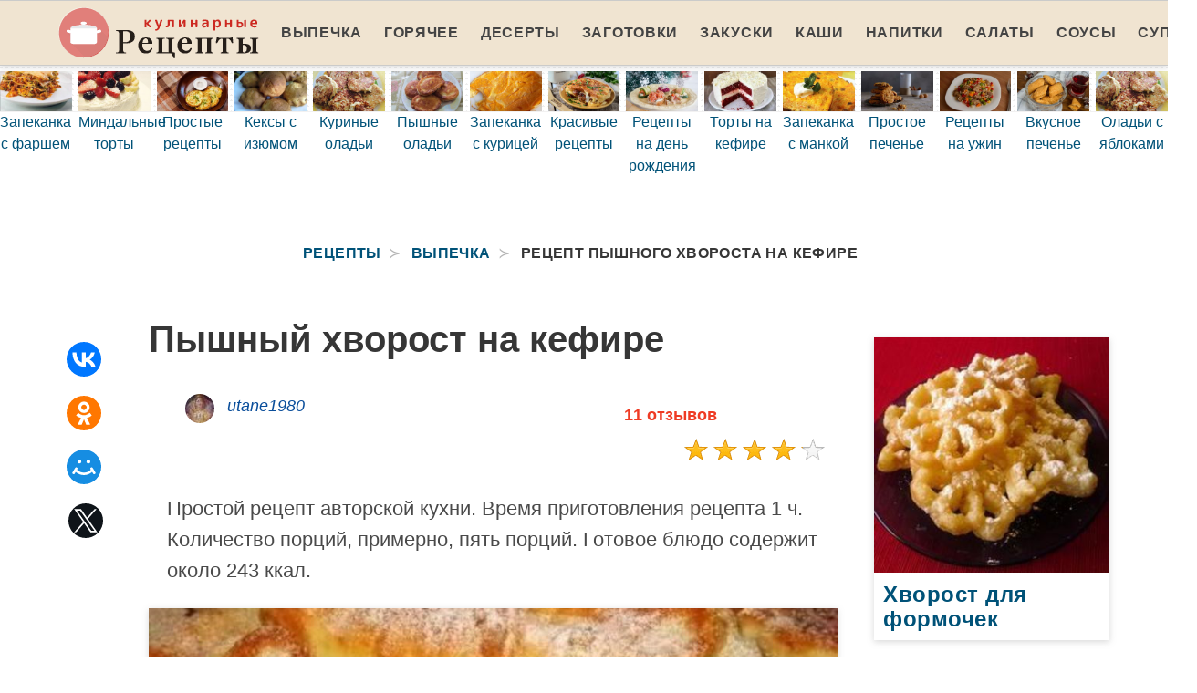

--- FILE ---
content_type: text/html; charset=UTF-8
request_url: https://retseptplus.ru/vypechka/pyshny-khvorost-na-kefire
body_size: 11400
content:
<!DOCTYPE html><html lang="ru"><head> <meta charset="UTF-8"> <title>Пышный хворост на кефире простой домашний рецепт пошагово с фото</title> <meta name="description" content="Простой рецепт авторской кухни. Время приготовления рецепта 1 ч. Количество порций, примерно, пять порций. Готовое блюдо содержит около 243 кКалл. "> <meta http-equiv="X-UA-Compatible" content="IE=edge"> <meta name="viewport" content="width=device-width, initial-scale=1"> <link rel="icon" type="image/png" sizes="96x96" href="/favicon-96x96.png"> <link rel="apple-touch-icon" sizes="180x180" href="/apple-icon-180x180.png"> <link rel="icon" type="image/png" sizes="192x192" href="/android-icon-192x192.png"> <link rel="manifest" href="/manifest.json"> <meta name="msapplication-TileColor" content="#ffffff"> <meta name="msapplication-TileImage" content="/ms-icon-144x144.png"> <meta name="theme-color" content="#ffffff"> <meta property="og:title" content="Пышный хворост на кефире простой домашний рецепт пошагово с фото"> <meta property="og:type" content="website"> <meta property="og:site_name" content="retseptplus.ru"> <meta property="og:url" content="https://retseptplus.ru/vypechka/pyshny-khvorost-na-kefire"> <meta property="og:description" content="Простой рецепт авторской кухни. Время приготовления рецепта 1 ч. Количество порций, примерно, пять порций. Готовое блюдо содержит около 243 кКалл. "> <meta property="og:image" content="https://retseptplus.ru/vypechka/pyshny-khvorost-na-kefire/pyshny-khvorost-na-kefire-ready0-w1200h630.jpg"> <meta name="twitter:card" content="summary_large_image"> <meta name="twitter:url" content="https://retseptplus.ru/vypechka/pyshny-khvorost-na-kefire"> <meta name="twitter:title" content="Пышный хворост на кефире простой домашний рецепт пошагово с фото"> <meta name="twitter:description" content="Простой рецепт авторской кухни. Время приготовления рецепта 1 ч. Количество порций, примерно, пять порций. Готовое блюдо содержит около 243 кКалл."> <meta name="twitter:image" content="https://retseptplus.ru/vypechka/pyshny-khvorost-na-kefire/pyshny-khvorost-na-kefire-ready0-w1200h630.jpg"> <link rel="dns-prefetch" href="//fonts.googleapis.com"> <link rel="dns-prefetch" href="//counter.yadro.ru"> <link rel="dns-prefetch" href="//yastatic.net"> <link rel="dns-prefetch" href="https://cdn.kulnr.ru"> <link rel="preconnect" href="https://cdn.kulnr.ru"> <link rel="stylesheet" type="text/css" href="/styles.css"> <link rel="canonical" href="https://retseptplus.ru/vypechka/pyshny-khvorost-na-kefire"></head><body><nav class="navbar is-fixed-top-touch" role="navigation" aria-label="main navigation"> <div class="container"> <div class="navbar-brand"> <a class="navbar-item a-logo" href="/" title="На Главную"> <img class="logo" src="/logo.png" width="220" height="56" alt="retseptplus.ru"> <div></div> </a> <a role="button" class="navbar-burger burger" aria-label="menu" aria-expanded="false" data-target="navbarBasicExample"> <span aria-hidden="true"></span> <span aria-hidden="true"></span> <span aria-hidden="true"></span> </a> </div> <div id="navbarBasicExample" class="navbar-menu"> <div class="navbar-end"> <a class="navbar-item" href="/vypechka" title="Перейти в Раздел «Выпечка»">Выпечка</a> <a class="navbar-item" href="/goryachee" title="Перейти в Раздел «Горячее»">Горячее</a> <a class="navbar-item" href="/deserty" title="Перейти в Раздел «Десерты»">Десерты</a> <a class="navbar-item" href="/zagotovki" title="Перейти в Раздел «Заготовки»">Заготовки</a> <a class="navbar-item" href="/zakuski" title="Перейти в Раздел «Закуски»">Закуски</a> <a class="navbar-item" href="/kashi" title="Перейти в Раздел «Каши»">Каши</a> <a class="navbar-item" href="/napitki" title="Перейти в Раздел «Напитки»">Напитки</a> <a class="navbar-item" href="/salaty" title="Перейти в Раздел «Салаты»">Салаты</a> <a class="navbar-item" href="/sousy" title="Перейти в Раздел «Соусы»">Соусы</a> <a class="navbar-item" href="/supy" title="Перейти в Раздел «Супы»">Супы</a> </div> </div> </div></nav><div class="header"></div> <div class="swiper mySwiper"> <div class="swiper-wrapper columns"> <div class="swiper-slide"> <div class="relative rltv"> <div class="image is-16by9"> <img class="lozad" src="/zero.png" data-src="/vypechka/zapekanki/zapekanka-s-farshem/zapekanka-s-farshem-ready0-w414h233.jpg" alt="Рецепт запеканки с фаршем"> </div> <a class="article_link" href="/vypechka/zapekanki/zapekanka-s-farshem"><span class="">Запеканка с фаршем</span></a> </div> </div> <div class="swiper-slide"> <div class="relative rltv"> <div class="image is-16by9"> <img class="lozad" src="/zero.png" data-src="/vypechka/torty/mindalnye-torty/mindalnye-torty-ready0-w414h233.jpg" alt="Рецепт миндальных тортов"> </div> <a class="article_link" href="/vypechka/torty/mindalnye-torty"><span class="">Миндальные торты</span></a> </div> </div> <div class="swiper-slide"> <div class="relative rltv"> <div class="image is-16by9"> <img class="lozad" src="/zero.png" data-src="/prostye-retsepty/prostye-retsepty-ready0-w414h233.jpg" alt="Рецепт простых рецептов"> </div> <a class="article_link" href="/prostye-retsepty"><span class="">Простые рецепты</span></a> </div> </div> <div class="swiper-slide"> <div class="relative rltv"> <div class="image is-16by9"> <img class="lozad" src="/zero.png" data-src="/vypechka/keksy/keksy-s-izyumom/keksy-s-izyumom-ready0-w414h233.jpg" alt="Рецепт кексов с изюмом"> </div> <a class="article_link" href="/vypechka/keksy/keksy-s-izyumom"><span class="">Кексы с изюмом</span></a> </div> </div> <div class="swiper-slide"> <div class="relative rltv"> <div class="image is-16by9"> <img class="lozad" src="/zero.png" data-src="/vypechka/oladyi/kurinye-oladyi/kurinye-oladyi-ready0-w414h233.jpg" alt="Рецепт куриных оладий"> </div> <a class="article_link" href="/vypechka/oladyi/kurinye-oladyi"><span class="">Куриные оладьи</span></a> </div> </div> <div class="swiper-slide"> <div class="relative rltv"> <div class="image is-16by9"> <img class="lozad" src="/zero.png" data-src="/vypechka/oladyi/pyshnye-oladyi/pyshnye-oladyi-ready0-w414h233.jpg" alt="Рецепт пышных оладий"> </div> <a class="article_link" href="/vypechka/oladyi/pyshnye-oladyi"><span class="">Пышные оладьи</span></a> </div> </div> <div class="swiper-slide"> <div class="relative rltv"> <div class="image is-16by9"> <img class="lozad" src="/zero.png" data-src="/vypechka/zapekanki/zapekanka-s-kuritsei/zapekanka-s-kuritsei-ready0-w414h233.jpg" alt="Рецепт запеканки с курицей"> </div> <a class="article_link" href="/vypechka/zapekanki/zapekanka-s-kuritsei"><span class="">Запеканка с курицей</span></a> </div> </div> <div class="swiper-slide"> <div class="relative rltv"> <div class="image is-16by9"> <img class="lozad" src="/zero.png" data-src="/krasivye-retsepty/krasivye-retsepty-ready0-w414h233.jpg" alt="Рецепт красивых рецептов"> </div> <a class="article_link" href="/krasivye-retsepty"><span class="">Красивые рецепты</span></a> </div> </div> <div class="swiper-slide"> <div class="relative rltv"> <div class="image is-16by9"> <img class="lozad" src="/zero.png" data-src="/retsepty-na-den-rozhdeniya/retsepty-na-den-rozhdeniya-ready0-w414h233.jpg" alt="Рецепт рецептов на день рождения"> </div> <a class="article_link" href="/retsepty-na-den-rozhdeniya"><span class="">Рецепты на день рождения</span></a> </div> </div> <div class="swiper-slide"> <div class="relative rltv"> <div class="image is-16by9"> <img class="lozad" src="/zero.png" data-src="/vypechka/torty/torty-na-kefire/torty-na-kefire-ready0-w414h233.jpg" alt="Рецепт тортов на кефире"> </div> <a class="article_link" href="/vypechka/torty/torty-na-kefire"><span class="">Торты на кефире</span></a> </div> </div> <div class="swiper-slide"> <div class="relative rltv"> <div class="image is-16by9"> <img class="lozad" src="/zero.png" data-src="/vypechka/zapekanki/zapekanka-s-mankoi/zapekanka-s-mankoi-ready0-w414h233.jpg" alt="Рецепт запеканки с манкой"> </div> <a class="article_link" href="/vypechka/zapekanki/zapekanka-s-mankoi"><span class="">Запеканка с манкой</span></a> </div> </div> <div class="swiper-slide"> <div class="relative rltv"> <div class="image is-16by9"> <img class="lozad" src="/zero.png" data-src="/vypechka/pechenye/prostoe-pechenye/prostoe-pechenye-ready0-w414h233.jpg" alt="Рецепт простого печенья"> </div> <a class="article_link" href="/vypechka/pechenye/prostoe-pechenye"><span class="">Простое печенье</span></a> </div> </div> <div class="swiper-slide"> <div class="relative rltv"> <div class="image is-16by9"> <img class="lozad" src="/zero.png" data-src="/retsepty-na-uzhin/retsepty-na-uzhin-ready0-w414h233.jpg" alt="Рецепт рецептов на ужин"> </div> <a class="article_link" href="/retsepty-na-uzhin"><span class="">Рецепты на ужин</span></a> </div> </div> <div class="swiper-slide"> <div class="relative rltv"> <div class="image is-16by9"> <img class="lozad" src="/zero.png" data-src="/vypechka/pechenye/vkusnoe-pechenye/vkusnoe-pechenye-ready0-w414h233.jpg" alt="Рецепт вкусного печенья"> </div> <a class="article_link" href="/vypechka/pechenye/vkusnoe-pechenye"><span class="">Вкусное печенье</span></a> </div> </div> <div class="swiper-slide"> <div class="relative rltv"> <div class="image is-16by9"> <img class="lozad" src="/zero.png" data-src="/vypechka/oladyi/oladyi-s-yablokami/oladyi-s-yablokami-ready0-w414h233.jpg" alt="Рецепт оладий с яблоками"> </div> <a class="article_link" href="/vypechka/oladyi/oladyi-s-yablokami"><span class="">Оладьи с яблоками</span></a> </div> </div> <div class="swiper-slide"> <div class="relative rltv"> <div class="image is-16by9"> <img class="lozad" src="/zero.png" data-src="/retsepty-na-skoruyu-ruku/retsepty-na-skoruyu-ruku-ready0-w414h233.jpg" alt="Рецепт рецептов на скорую руку"> </div> <a class="article_link" href="/retsepty-na-skoruyu-ruku"><span class="">Рецепты на скорую руку</span></a> </div> </div> <div class="swiper-slide"> <div class="relative rltv"> <div class="image is-16by9"> <img class="lozad" src="/zero.png" data-src="/retsepty-dlya-khlebopechki/retsepty-dlya-khlebopechki-ready0-w414h233.jpg" alt="Рецепт рецептов для хлебопечки"> </div> <a class="article_link" href="/retsepty-dlya-khlebopechki"><span class="">Рецепты для хлебопечки</span></a> </div> </div> <div class="swiper-slide"> <div class="relative rltv"> <div class="image is-16by9"> <img class="lozad" src="/zero.png" data-src="/vypechka/pitstsa/drozhzhevaya-pitstsa/drozhzhevaya-pitstsa-ready0-w414h233.jpg" alt="Рецепт дрожжевой пиццы"> </div> <a class="article_link" href="/vypechka/pitstsa/drozhzhevaya-pitstsa"><span class="">Дрожжевая пицца</span></a> </div> </div> <div class="swiper-slide"> <div class="relative rltv"> <div class="image is-16by9"> <img class="lozad" src="/zero.png" data-src="/vypechka/pirogi/yablochnye-pirogi/yablochnye-pirogi-ready0-w414h233.jpg" alt="Рецепт яблочных пирогов"> </div> <a class="article_link" href="/vypechka/pirogi/yablochnye-pirogi"><span class="">Яблочные пироги</span></a> </div> </div> <div class="swiper-slide"> <div class="relative rltv"> <div class="image is-16by9"> <img class="lozad" src="/zero.png" data-src="/vypechka/pirogi/tvorozhnye-pirogi/tvorozhnye-pirogi-ready0-w414h233.jpg" alt="Рецепт творожных пирогов"> </div> <a class="article_link" href="/vypechka/pirogi/tvorozhnye-pirogi"><span class="">Творожные пироги</span></a> </div> </div> <div class="swiper-slide"> <div class="relative rltv"> <div class="image is-16by9"> <img class="lozad" src="/zero.png" data-src="/prazdnichnye-retsepty/prazdnichnye-retsepty-ready0-w414h233.jpg" alt="Рецепт праздничных рецептов"> </div> <a class="article_link" href="/prazdnichnye-retsepty"><span class="">Праздничные рецепты</span></a> </div> </div> <div class="swiper-slide"> <div class="relative rltv"> <div class="image is-16by9"> <img class="lozad" src="/zero.png" data-src="/vypechka/zapekanki/zapekanka-s-yablokami/zapekanka-s-yablokami-ready0-w414h233.jpg" alt="Рецепт запеканки с яблоками"> </div> <a class="article_link" href="/vypechka/zapekanki/zapekanka-s-yablokami"><span class="">Запеканка с яблоками</span></a> </div> </div> <div class="swiper-slide"> <div class="relative rltv"> <div class="image is-16by9"> <img class="lozad" src="/zero.png" data-src="/vypechka/pechenye/domashnee-pechenye/domashnee-pechenye-ready0-w414h233.jpg" alt="Рецепт домашнего печенья"> </div> <a class="article_link" href="/vypechka/pechenye/domashnee-pechenye"><span class="">Домашнее печенье</span></a> </div> </div> <div class="swiper-slide"> <div class="relative rltv"> <div class="image is-16by9"> <img class="lozad" src="/zero.png" data-src="/vypechka/zapekanki/zapekanka-iz-tvoroga/zapekanka-iz-tvoroga-ready0-w414h233.jpg" alt="Рецепт запеканки из творога"> </div> <a class="article_link" href="/vypechka/zapekanki/zapekanka-iz-tvoroga"><span class="">Запеканка из творога</span></a> </div> </div> <div class="swiper-slide"> <div class="relative rltv"> <div class="image is-16by9"> <img class="lozad" src="/zero.png" data-src="/vypechka/bliny/bliny-na-moloke/bliny-na-moloke-ready0-w414h233.jpg" alt="Рецепт блинов на молоке"> </div> <a class="article_link" href="/vypechka/bliny/bliny-na-moloke"><span class="">Блины на молоке</span></a> </div> </div> <div class="swiper-slide"> <div class="relative rltv"> <div class="image is-16by9"> <img class="lozad" src="/zero.png" data-src="/vypechka/keksy/keksy-s-orekhami/keksy-s-orekhami-ready0-w414h233.jpg" alt="Рецепт кексов с орехами"> </div> <a class="article_link" href="/vypechka/keksy/keksy-s-orekhami"><span class="">Кексы с орехами</span></a> </div> </div> <div class="swiper-slide"> <div class="relative rltv"> <div class="image is-16by9"> <img class="lozad" src="/zero.png" data-src="/retsepty-na-novy-god/retsepty-na-novy-god-ready0-w414h233.jpg" alt="Рецепт рецептов на новый год"> </div> <a class="article_link" href="/retsepty-na-novy-god"><span class="">Рецепты на новый год</span></a> </div> </div> <div class="swiper-slide"> <div class="relative rltv"> <div class="image is-16by9"> <img class="lozad" src="/zero.png" data-src="/vypechka/pitstsa/pitstsa-s-kuritsei/pitstsa-s-kuritsei-ready0-w414h233.jpg" alt="Рецепт пиццы с курицей"> </div> <a class="article_link" href="/vypechka/pitstsa/pitstsa-s-kuritsei"><span class="">Пицца с курицей</span></a> </div> </div> <div class="swiper-slide"> <div class="relative rltv"> <div class="image is-16by9"> <img class="lozad" src="/zero.png" data-src="/vypechka/zapekanki/myasnaya-zapekanka/myasnaya-zapekanka-ready0-w414h233.jpg" alt="Рецепт мясной запеканки"> </div> <a class="article_link" href="/vypechka/zapekanki/myasnaya-zapekanka"><span class="">Мясная запеканка</span></a> </div> </div> <div class="swiper-slide"> <div class="relative rltv"> <div class="image is-16by9"> <img class="lozad" src="/zero.png" data-src="/domashnie-retsepty/domashnie-retsepty-ready0-w414h233.jpg" alt="Рецепт домашних рецептов"> </div> <a class="article_link" href="/domashnie-retsepty"><span class="">Домашние рецепты</span></a> </div> </div> <div class="swiper-slide"> <div class="relative rltv"> <div class="image is-16by9"> <img class="lozad" src="/zero.png" data-src="/vypechka/keksy/limonnye-keksy/limonnye-keksy-ready0-w414h233.jpg" alt="Рецепт лимонных кексов"> </div> <a class="article_link" href="/vypechka/keksy/limonnye-keksy"><span class="">Лимонные кексы</span></a> </div> </div> <div class="swiper-slide"> <div class="relative rltv"> <div class="image is-16by9"> <img class="lozad" src="/zero.png" data-src="/vypechka/torty/torty-dlya-detei/torty-dlya-detei-ready0-w414h233.jpg" alt="Рецепт тортов для детей"> </div> <a class="article_link" href="/vypechka/torty/torty-dlya-detei"><span class="">Торты для детей</span></a> </div> </div> <div class="swiper-slide"> <div class="relative rltv"> <div class="image is-16by9"> <img class="lozad" src="/zero.png" data-src="/vypechka/bliny/bliny-s-tvorogom/bliny-s-tvorogom-ready0-w414h233.jpg" alt="Рецепт блинов с творогом"> </div> <a class="article_link" href="/vypechka/bliny/bliny-s-tvorogom"><span class="">Блины с творогом</span></a> </div> </div> <div class="swiper-slide"> <div class="relative rltv"> <div class="image is-16by9"> <img class="lozad" src="/zero.png" data-src="/vypechka/zapekanki/zapekanka-s-syrom/zapekanka-s-syrom-ready0-w414h233.jpg" alt="Рецепт запеканки с сыром"> </div> <a class="article_link" href="/vypechka/zapekanki/zapekanka-s-syrom"><span class="">Запеканка с сыром</span></a> </div> </div> <div class="swiper-slide"> <div class="relative rltv"> <div class="image is-16by9"> <img class="lozad" src="/zero.png" data-src="/vypechka/oladyi/oladyi-na-moloke/oladyi-na-moloke-ready0-w414h233.jpg" alt="Рецепт оладий на молоке"> </div> <a class="article_link" href="/vypechka/oladyi/oladyi-na-moloke"><span class="">Оладьи на молоке</span></a> </div> </div> <div class="swiper-slide"> <div class="relative rltv"> <div class="image is-16by9"> <img class="lozad" src="/zero.png" data-src="/vypechka/torty/shokoladnye-torty/shokoladnye-torty-ready0-w414h233.jpg" alt="Рецепт шоколадных тортов"> </div> <a class="article_link" href="/vypechka/torty/shokoladnye-torty"><span class="">Шоколадные торты</span></a> </div> </div> <div class="swiper-slide"> <div class="relative rltv"> <div class="image is-16by9"> <img class="lozad" src="/zero.png" data-src="/vypechka/pitstsa/pitstsa-s-gribami/pitstsa-s-gribami-ready0-w414h233.jpg" alt="Рецепт пиццы с грибами"> </div> <a class="article_link" href="/vypechka/pitstsa/pitstsa-s-gribami"><span class="">Пицца с грибами</span></a> </div> </div> <div class="swiper-slide"> <div class="relative rltv"> <div class="image is-16by9"> <img class="lozad" src="/zero.png" data-src="/vypechka/torty/torty-so-smetanoi/torty-so-smetanoi-ready0-w414h233.jpg" alt="Рецепт тортов со сметаной"> </div> <a class="article_link" href="/vypechka/torty/torty-so-smetanoi"><span class="">Торты со сметаной</span></a> </div> </div> <div class="swiper-slide"> <div class="relative rltv"> <div class="image is-16by9"> <img class="lozad" src="/zero.png" data-src="/vypechka/torty/detskie-zapekanki/detskie-zapekanki-ready0-w414h233.jpg" alt="Рецепт детских запеканок"> </div> <a class="article_link" href="/vypechka/torty/detskie-zapekanki"><span class="">Детские запеканки</span></a> </div> </div> <div class="swiper-slide"> <div class="relative rltv"> <div class="image is-16by9"> <img class="lozad" src="/zero.png" data-src="/vypechka/bulochki/bulochki-s-koritsei/bulochki-s-koritsei-ready0-w414h233.jpg" alt="Рецепт булочек с корицей"> </div> <a class="article_link" href="/vypechka/bulochki/bulochki-s-koritsei"><span class="">Булочки с корицей</span></a> </div> </div> <div class="swiper-slide"> <div class="relative rltv"> <div class="image is-16by9"> <img class="lozad" src="/zero.png" data-src="/retsepty-v-mikrovolnovke/retsepty-v-mikrovolnovke-ready0-w414h233.jpg" alt="Рецепт рецептов в микроволновке"> </div> <a class="article_link" href="/retsepty-v-mikrovolnovke"><span class="">Рецепты в микроволновке</span></a> </div> </div> <div class="swiper-slide"> <div class="relative rltv"> <div class="image is-16by9"> <img class="lozad" src="/zero.png" data-src="/vypechka/bulochki/bulochki-s-tvorogom/bulochki-s-tvorogom-ready0-w414h233.jpg" alt="Рецепт булочек с творогом"> </div> <a class="article_link" href="/vypechka/bulochki/bulochki-s-tvorogom"><span class="">Булочки с творогом</span></a> </div> </div> <div class="swiper-slide"> <div class="relative rltv"> <div class="image is-16by9"> <img class="lozad" src="/zero.png" data-src="/vypechka/pirogi/pirogi-na-kefire/pirogi-na-kefire-ready0-w414h233.jpg" alt="Рецепт пирогов на кефире"> </div> <a class="article_link" href="/vypechka/pirogi/pirogi-na-kefire"><span class="">Пироги на кефире</span></a> </div> </div> <div class="swiper-slide"> <div class="relative rltv"> <div class="image is-16by9"> <img class="lozad" src="/zero.png" data-src="/dieticheskie-retsepty/dieticheskie-retsepty-ready0-w414h233.jpg" alt="Рецепт диетических рецептов"> </div> <a class="article_link" href="/dieticheskie-retsepty"><span class="">Диетические рецепты</span></a> </div> </div> <div class="swiper-slide"> <div class="relative rltv"> <div class="image is-16by9"> <img class="lozad" src="/zero.png" data-src="/vypechka/pirogi/pirogi-s-kartoshkoi/pirogi-s-kartoshkoi-ready0-w414h233.jpg" alt="Рецепт пирогов с картошкой"> </div> <a class="article_link" href="/vypechka/pirogi/pirogi-s-kartoshkoi"><span class="">Пироги с картошкой</span></a> </div> </div> <div class="swiper-slide"> <div class="relative rltv"> <div class="image is-16by9"> <img class="lozad" src="/zero.png" data-src="/vypechka/pirogi/pirogi-s-kuritsei/pirogi-s-kuritsei-ready0-w414h233.jpg" alt="Рецепт пирогов с курицей"> </div> <a class="article_link" href="/vypechka/pirogi/pirogi-s-kuritsei"><span class="">Пироги с курицей</span></a> </div> </div> <div class="swiper-slide"> <div class="relative rltv"> <div class="image is-16by9"> <img class="lozad" src="/zero.png" data-src="/vypechka/pitstsa/pitstsa-s-syrom/pitstsa-s-syrom-ready0-w414h233.jpg" alt="Рецепт пиццы с сыром"> </div> <a class="article_link" href="/vypechka/pitstsa/pitstsa-s-syrom"><span class="">Пицца с сыром</span></a> </div> </div> <div class="swiper-slide"> <div class="relative rltv"> <div class="image is-16by9"> <img class="lozad" src="/zero.png" data-src="/vypechka/zapekanki/zapekanka-iz-makaron/zapekanka-iz-makaron-ready0-w414h233.jpg" alt="Рецепт запеканки из макарон"> </div> <a class="article_link" href="/vypechka/zapekanki/zapekanka-iz-makaron"><span class="">Запеканка из макарон</span></a> </div> </div> <div class="swiper-slide"> <div class="relative rltv"> <div class="image is-16by9"> <img class="lozad" src="/zero.png" data-src="/vypechka/zapekanki/zapekanka-iz-kartofelya/zapekanka-iz-kartofelya-ready0-w414h233.jpg" alt="Рецепт запеканки из картофеля"> </div> <a class="article_link" href="/vypechka/zapekanki/zapekanka-iz-kartofelya"><span class="">Запеканка из картофеля</span></a> </div> </div> <div class="swiper-slide"> <div class="relative rltv"> <div class="image is-16by9"> <img class="lozad" src="/zero.png" data-src="/vypechka/pirogi/pirogi-s-vishnei/pirogi-s-vishnei-ready0-w414h233.jpg" alt="Рецепт пирогов с вишней"> </div> <a class="article_link" href="/vypechka/pirogi/pirogi-s-vishnei"><span class="">Пироги с вишней</span></a> </div> </div> <div class="swiper-slide"> <div class="relative rltv"> <div class="image is-16by9"> <img class="lozad" src="/zero.png" data-src="/vypechka/maffiny/shokoladnye-maffiny/shokoladnye-maffiny-ready0-w414h233.jpg" alt="Рецепт шоколадных маффинов"> </div> <a class="article_link" href="/vypechka/maffiny/shokoladnye-maffiny"><span class="">Шоколадные маффины</span></a> </div> </div> <div class="swiper-slide"> <div class="relative rltv"> <div class="image is-16by9"> <img class="lozad" src="/zero.png" data-src="/vypechka/zapekanki/tvorozhnaya-zapekanka/tvorozhnaya-zapekanka-ready0-w414h233.jpg" alt="Рецепт творожной запеканки"> </div> <a class="article_link" href="/vypechka/zapekanki/tvorozhnaya-zapekanka"><span class="">Творожная запеканка</span></a> </div> </div> <div class="swiper-slide"> <div class="relative rltv"> <div class="image is-16by9"> <img class="lozad" src="/zero.png" data-src="/vypechka/pirogi/klassicheskie-pirogi/klassicheskie-pirogi-ready0-w414h233.jpg" alt="Рецепт классических пирогов"> </div> <a class="article_link" href="/vypechka/pirogi/klassicheskie-pirogi"><span class="">Классические пироги</span></a> </div> </div> <div class="swiper-slide"> <div class="relative rltv"> <div class="image is-16by9"> <img class="lozad" src="/zero.png" data-src="/vypechka/oladyi/oladyi-iz-kabachkov/oladyi-iz-kabachkov-ready0-w414h233.jpg" alt="Рецепт оладий из кабачков"> </div> <a class="article_link" href="/vypechka/oladyi/oladyi-iz-kabachkov"><span class="">Оладьи из кабачков</span></a> </div> </div> <div class="swiper-slide"> <div class="relative rltv"> <div class="image is-16by9"> <img class="lozad" src="/zero.png" data-src="/vypechka/zapekanki/kartofelnaya-zapekanka/kartofelnaya-zapekanka-ready0-w414h233.jpg" alt="Рецепт картофельной запеканки"> </div> <a class="article_link" href="/vypechka/zapekanki/kartofelnaya-zapekanka"><span class="">Картофельная запеканка</span></a> </div> </div> <div class="swiper-slide"> <div class="relative rltv"> <div class="image is-16by9"> <img class="lozad" src="/zero.png" data-src="/vypechka/bliny/vkusnye-bliny/vkusnye-bliny-ready0-w414h233.jpg" alt="Рецепт вкусных блинов"> </div> <a class="article_link" href="/vypechka/bliny/vkusnye-bliny"><span class="">Вкусные блины</span></a> </div> </div> <div class="swiper-slide"> <div class="relative rltv"> <div class="image is-16by9"> <img class="lozad" src="/zero.png" data-src="/vypechka/torty/torty-iz-tvoroga/torty-iz-tvoroga-ready0-w414h233.jpg" alt="Рецепт тортов из творога"> </div> <a class="article_link" href="/vypechka/torty/torty-iz-tvoroga"><span class="">Торты из творога</span></a> </div> </div> <div class="swiper-slide"> <div class="relative rltv"> <div class="image is-16by9"> <img class="lozad" src="/zero.png" data-src="/vypechka/pitstsa/pitstsa-s-vetchinoi/pitstsa-s-vetchinoi-ready0-w414h233.jpg" alt="Рецепт пиццы с ветчиной"> </div> <a class="article_link" href="/vypechka/pitstsa/pitstsa-s-vetchinoi"><span class="">Пицца с ветчиной</span></a> </div> </div> <div class="swiper-slide"> <div class="relative rltv"> <div class="image is-16by9"> <img class="lozad" src="/zero.png" data-src="/vypechka/pechenye/shokoladnoe-pechenye/shokoladnoe-pechenye-ready0-w414h233.jpg" alt="Рецепт шоколадного печенья"> </div> <a class="article_link" href="/vypechka/pechenye/shokoladnoe-pechenye"><span class="">Шоколадное печенье</span></a> </div> </div> <div class="swiper-slide"> <div class="relative rltv"> <div class="image is-16by9"> <img class="lozad" src="/zero.png" data-src="/vypechka/oladyi/oladyi-na-drozhzhakh/oladyi-na-drozhzhakh-ready0-w414h233.jpg" alt="Рецепт оладий на дрожжах"> </div> <a class="article_link" href="/vypechka/oladyi/oladyi-na-drozhzhakh"><span class="">Оладьи на дрожжах</span></a> </div> </div> <div class="swiper-slide"> <div class="relative rltv"> <div class="image is-16by9"> <img class="lozad" src="/zero.png" data-src="/vypechka/maffiny/maffiny-s-tvorogom/maffiny-s-tvorogom-ready0-w414h233.jpg" alt="Рецепт маффинов с творогом"> </div> <a class="article_link" href="/vypechka/maffiny/maffiny-s-tvorogom"><span class="">Маффины с творогом</span></a> </div> </div> <div class="swiper-slide"> <div class="relative rltv"> <div class="image is-16by9"> <img class="lozad" src="/zero.png" data-src="/vypechka/pirogi/zalivnye-pirogi/zalivnye-pirogi-ready0-w414h233.jpg" alt="Рецепт заливных пирогов"> </div> <a class="article_link" href="/vypechka/pirogi/zalivnye-pirogi"><span class="">Заливные пироги</span></a> </div> </div> <div class="swiper-slide"> <div class="relative rltv"> <div class="image is-16by9"> <img class="lozad" src="/zero.png" data-src="/vypechka/torty/domashnie-torty/domashnie-torty-ready0-w414h233.jpg" alt="Рецепт домашних тортов"> </div> <a class="article_link" href="/vypechka/torty/domashnie-torty"><span class="">Домашние торты</span></a> </div> </div> <div class="swiper-slide"> <div class="relative rltv"> <div class="image is-16by9"> <img class="lozad" src="/zero.png" data-src="/vypechka/pirogi/kukuruznye-pirogi/kukuruznye-pirogi-ready0-w414h233.jpg" alt="Рецепт кукурузных пирогов"> </div> <a class="article_link" href="/vypechka/pirogi/kukuruznye-pirogi"><span class="">Кукурузные пироги</span></a> </div> </div> <div class="swiper-slide"> <div class="relative rltv"> <div class="image is-16by9"> <img class="lozad" src="/zero.png" data-src="/vypechka/keksy/vkusnye-keksy/vkusnye-keksy-ready0-w414h233.jpg" alt="Рецепт вкусных кексов"> </div> <a class="article_link" href="/vypechka/keksy/vkusnye-keksy"><span class="">Вкусные кексы</span></a> </div> </div> <div class="swiper-slide"> <div class="relative rltv"> <div class="image is-16by9"> <img class="lozad" src="/zero.png" data-src="/vypechka/pirogi/pirogi-iz-sloenogo-testa/pirogi-iz-sloenogo-testa-ready0-w414h233.jpg" alt="Рецепт пирогов из слоеного теста"> </div> <a class="article_link" href="/vypechka/pirogi/pirogi-iz-sloenogo-testa"><span class="">Пироги из слоеного теста</span></a> </div> </div> <div class="swiper-slide"> <div class="relative rltv"> <div class="image is-16by9"> <img class="lozad" src="/zero.png" data-src="/vypechka/sharlotka/sharlotka-v-multivarke/sharlotka-v-multivarke-ready0-w414h233.jpg" alt="Рецепт шарлотки в мультиварке"> </div> <a class="article_link" href="/vypechka/sharlotka/sharlotka-v-multivarke"><span class="">Шарлотка в мультиварке</span></a> </div> </div> <div class="swiper-slide"> <div class="relative rltv"> <div class="image is-16by9"> <img class="lozad" src="/zero.png" data-src="/klassicheskie-retsepty/klassicheskie-retsepty-ready0-w414h233.jpg" alt="Рецепт классических рецептов"> </div> <a class="article_link" href="/klassicheskie-retsepty"><span class="">Классические рецепты</span></a> </div> </div> <div class="swiper-slide"> <div class="relative rltv"> <div class="image is-16by9"> <img class="lozad" src="/zero.png" data-src="/vypechka/pirogi/shokoladnye-pirogi/shokoladnye-pirogi-ready0-w414h233.jpg" alt="Рецепт шоколадных пирогов"> </div> <a class="article_link" href="/vypechka/pirogi/shokoladnye-pirogi"><span class="">Шоколадные пироги</span></a> </div> </div> <div class="swiper-slide"> <div class="relative rltv"> <div class="image is-16by9"> <img class="lozad" src="/zero.png" data-src="/vypechka/zapekanki/tykvennaya-zapekanka/tykvennaya-zapekanka-ready0-w414h233.jpg" alt="Рецепт тыквенной запеканки"> </div> <a class="article_link" href="/vypechka/zapekanki/tykvennaya-zapekanka"><span class="">Тыквенная запеканка</span></a> </div> </div> <div class="swiper-slide"> <div class="relative rltv"> <div class="image is-16by9"> <img class="lozad" src="/zero.png" data-src="/vypechka/bulochki/bulochki-s-nachinkoi/bulochki-s-nachinkoi-ready0-w414h233.jpg" alt="Рецепт булочек с начинкой"> </div> <a class="article_link" href="/vypechka/bulochki/bulochki-s-nachinkoi"><span class="">Булочки с начинкой</span></a> </div> </div> <div class="swiper-slide"> <div class="relative rltv"> <div class="image is-16by9"> <img class="lozad" src="/zero.png" data-src="/vypechka/pitstsa/vkusnaya-pitstsa/vkusnaya-pitstsa-ready0-w414h233.jpg" alt="Рецепт вкусной пиццы"> </div> <a class="article_link" href="/vypechka/pitstsa/vkusnaya-pitstsa"><span class="">Вкусная пицца</span></a> </div> </div> <div class="swiper-slide"> <div class="relative rltv"> <div class="image is-16by9"> <img class="lozad" src="/zero.png" data-src="/vypechka/bulochki/bulochki-v-dukhovke/bulochki-v-dukhovke-ready0-w414h233.jpg" alt="Рецепт булочек в духовке"> </div> <a class="article_link" href="/vypechka/bulochki/bulochki-v-dukhovke"><span class="">Булочки в духовке</span></a> </div> </div> <div class="swiper-slide"> <div class="relative rltv"> <div class="image is-16by9"> <img class="lozad" src="/zero.png" data-src="/vypechka/keksy/keksy-na-moloke/keksy-na-moloke-ready0-w414h233.jpg" alt="Рецепт кексов на молоке"> </div> <a class="article_link" href="/vypechka/keksy/keksy-na-moloke"><span class="">Кексы на молоке</span></a> </div> </div> <div class="swiper-slide"> <div class="relative rltv"> <div class="image is-16by9"> <img class="lozad" src="/zero.png" data-src="/vypechka/pirogi/pirogi-s-tvorogom/pirogi-s-tvorogom-ready0-w414h233.jpg" alt="Рецепт пирогов с творогом"> </div> <a class="article_link" href="/vypechka/pirogi/pirogi-s-tvorogom"><span class="">Пироги с творогом</span></a> </div> </div> <div class="swiper-slide"> <div class="relative rltv"> <div class="image is-16by9"> <img class="lozad" src="/zero.png" data-src="/vypechka/bliny/bliny-na-kefire/bliny-na-kefire-ready0-w414h233.jpg" alt="Рецепт блинов на кефире"> </div> <a class="article_link" href="/vypechka/bliny/bliny-na-kefire"><span class="">Блины на кефире</span></a> </div> </div> <div class="swiper-slide"> <div class="relative rltv"> <div class="image is-16by9"> <img class="lozad" src="/zero.png" data-src="/vkusnye-retsepty/vkusnye-retsepty-ready0-w414h233.jpg" alt="Рецепт вкусных рецептов"> </div> <a class="article_link" href="/vkusnye-retsepty"><span class="">Вкусные рецепты</span></a> </div> </div> <div class="swiper-slide"> <div class="relative rltv"> <div class="image is-16by9"> <img class="lozad" src="/zero.png" data-src="/vypechka/keksy/tvorozhnye-keksy/tvorozhnye-keksy-ready0-w414h233.jpg" alt="Рецепт творожных кексов"> </div> <a class="article_link" href="/vypechka/keksy/tvorozhnye-keksy"><span class="">Творожные кексы</span></a> </div> </div> <div class="swiper-slide"> <div class="relative rltv"> <div class="image is-16by9"> <img class="lozad" src="/zero.png" data-src="/vypechka/pirogi/pirogi-s-limonom/pirogi-s-limonom-ready0-w414h233.jpg" alt="Рецепт пирогов с лимоном"> </div> <a class="article_link" href="/vypechka/pirogi/pirogi-s-limonom"><span class="">Пироги с лимоном</span></a> </div> </div> <div class="swiper-slide"> <div class="relative rltv"> <div class="image is-16by9"> <img class="lozad" src="/zero.png" data-src="/vypechka/keksy/shokoladnye-keksy/shokoladnye-keksy-ready0-w414h233.jpg" alt="Рецепт шоколадных кексов"> </div> <a class="article_link" href="/vypechka/keksy/shokoladnye-keksy"><span class="">Шоколадные кексы</span></a> </div> </div> <div class="swiper-slide"> <div class="relative rltv"> <div class="image is-16by9"> <img class="lozad" src="/zero.png" data-src="/vypechka/testo/testo-dlya-pirogov/testo-dlya-pirogov-ready0-w414h233.jpg" alt="Рецепт теста для пирогов"> </div> <a class="article_link" href="/vypechka/testo/testo-dlya-pirogov"><span class="">Тесто для пирогов</span></a> </div> </div> <div class="swiper-slide"> <div class="relative rltv"> <div class="image is-16by9"> <img class="lozad" src="/zero.png" data-src="/vypechka/pitstsa/mini-pitstsa/mini-pitstsa-ready0-w414h233.jpg" alt="Рецепт мини пицца"> </div> <a class="article_link" href="/vypechka/pitstsa/mini-pitstsa"><span class="">Мини пицца</span></a> </div> </div> <div class="swiper-slide"> <div class="relative rltv"> <div class="image is-16by9"> <img class="lozad" src="/zero.png" data-src="/vypechka/torty/vkusnye-torty/vkusnye-torty-ready0-w414h233.jpg" alt="Рецепт вкусных тортов"> </div> <a class="article_link" href="/vypechka/torty/vkusnye-torty"><span class="">Вкусные торты</span></a> </div> </div> <div class="swiper-slide"> <div class="relative rltv"> <div class="image is-16by9"> <img class="lozad" src="/zero.png" data-src="/vypechka/maffiny/maffiny-na-kefire/maffiny-na-kefire-ready0-w414h233.jpg" alt="Рецепт маффинов на кефире"> </div> <a class="article_link" href="/vypechka/maffiny/maffiny-na-kefire"><span class="">Маффины на кефире</span></a> </div> </div> <div class="swiper-slide"> <div class="relative rltv"> <div class="image is-16by9"> <img class="lozad" src="/zero.png" data-src="/vypechka/pirogi/pirogi-s-lukom/pirogi-s-lukom-ready0-w414h233.jpg" alt="Рецепт пирогов с луком"> </div> <a class="article_link" href="/vypechka/pirogi/pirogi-s-lukom"><span class="">Пироги с луком</span></a> </div> </div> <div class="swiper-slide"> <div class="relative rltv"> <div class="image is-16by9"> <img class="lozad" src="/zero.png" data-src="/vypechka/maffiny/domashnie-maffiny/domashnie-maffiny-ready0-w414h233.jpg" alt="Рецепт домашних маффинов"> </div> <a class="article_link" href="/vypechka/maffiny/domashnie-maffiny"><span class="">Домашние маффины</span></a> </div> </div> <div class="swiper-slide"> <div class="relative rltv"> <div class="image is-16by9"> <img class="lozad" src="/zero.png" data-src="/vypechka/keksy/prostye-keksy/prostye-keksy-ready0-w414h233.jpg" alt="Рецепт простых кексов"> </div> <a class="article_link" href="/vypechka/keksy/prostye-keksy"><span class="">Простые кексы</span></a> </div> </div> <div class="swiper-slide"> <div class="relative rltv"> <div class="image is-16by9"> <img class="lozad" src="/zero.png" data-src="/vypechka/maffiny/klassicheskie-maffiny/klassicheskie-maffiny-ready0-w414h233.jpg" alt="Рецепт классических маффинов"> </div> <a class="article_link" href="/vypechka/maffiny/klassicheskie-maffiny"><span class="">Классические маффины</span></a> </div> </div> <div class="swiper-slide"> <div class="relative rltv"> <div class="image is-16by9"> <img class="lozad" src="/zero.png" data-src="/retsepty-v-multivarke/retsepty-v-multivarke-ready0-w414h233.jpg" alt="Рецепт рецептов в мультиварке"> </div> <a class="article_link" href="/retsepty-v-multivarke"><span class="">Рецепты в мультиварке</span></a> </div> </div> <div class="swiper-slide"> <div class="relative rltv"> <div class="image is-16by9"> <img class="lozad" src="/zero.png" data-src="/vypechka/pirogi/bystrye-pirogi/bystrye-pirogi-ready0-w414h233.jpg" alt="Рецепт быстрых пирогов"> </div> <a class="article_link" href="/vypechka/pirogi/bystrye-pirogi"><span class="">Быстрые пироги</span></a> </div> </div> <div class="swiper-slide"> <div class="relative rltv"> <div class="image is-16by9"> <img class="lozad" src="/zero.png" data-src="/vypechka/pitstsa/pitstsa-s-pomidorami/pitstsa-s-pomidorami-ready0-w414h233.jpg" alt="Рецепт пиццы с помидорами"> </div> <a class="article_link" href="/vypechka/pitstsa/pitstsa-s-pomidorami"><span class="">Пицца с помидорами</span></a> </div> </div> <div class="swiper-slide"> <div class="relative rltv"> <div class="image is-16by9"> <img class="lozad" src="/zero.png" data-src="/vypechka/keksy/morkovny-keks/morkovny-keks-ready0-w414h233.jpg" alt="Рецепт морковного кекса"> </div> <a class="article_link" href="/vypechka/keksy/morkovny-keks"><span class="">Морковный кекс</span></a> </div> </div> <div class="swiper-slide"> <div class="relative rltv"> <div class="image is-16by9"> <img class="lozad" src="/zero.png" data-src="/retsepty-na-zimu/retsepty-na-zimu-ready0-w414h233.jpg" alt="Рецепт рецептов на зиму"> </div> <a class="article_link" href="/retsepty-na-zimu"><span class="">Рецепты на зиму</span></a> </div> </div> <div class="swiper-slide"> <div class="relative rltv"> <div class="image is-16by9"> <img class="lozad" src="/zero.png" data-src="/vypechka/oladyi/oladyi-na-smetane/oladyi-na-smetane-ready0-w414h233.jpg" alt="Рецепт оладий на сметане"> </div> <a class="article_link" href="/vypechka/oladyi/oladyi-na-smetane"><span class="">Оладьи на сметане</span></a> </div> </div> <div class="swiper-slide"> <div class="relative rltv"> <div class="image is-16by9"> <img class="lozad" src="/zero.png" data-src="/vypechka/torty/torty-iz-mastiki/torty-iz-mastiki-ready0-w414h233.jpg" alt="Рецепт тортов из мастики"> </div> <a class="article_link" href="/vypechka/torty/torty-iz-mastiki"><span class="">Торты из мастики</span></a> </div> </div> <div class="swiper-slide"> <div class="relative rltv"> <div class="image is-16by9"> <img class="lozad" src="/zero.png" data-src="/legkie-retsepty/legkie-retsepty-ready0-w414h233.jpg" alt="Рецепт легких рецептов"> </div> <a class="article_link" href="/legkie-retsepty"><span class="">Легкие рецепты</span></a> </div> </div> <div class="swiper-slide"> <div class="relative rltv"> <div class="image is-16by9"> <img class="lozad" src="/zero.png" data-src="/vypechka/torty/torty-s-maskarpone/torty-s-maskarpone-ready0-w414h233.jpg" alt="Рецепт тортов с маскарпоне"> </div> <a class="article_link" href="/vypechka/torty/torty-s-maskarpone"><span class="">Торты с маскарпоне</span></a> </div> </div> <div class="swiper-slide"> <div class="relative rltv"> <div class="image is-16by9"> <img class="lozad" src="/zero.png" data-src="/vypechka/maffiny/maffiny-s-syrom/maffiny-s-syrom-ready0-w414h233.jpg" alt="Рецепт маффинов с сыром"> </div> <a class="article_link" href="/vypechka/maffiny/maffiny-s-syrom"><span class="">Маффины с сыром</span></a> </div> </div> <div class="swiper-slide"> <div class="relative rltv"> <div class="image is-16by9"> <img class="lozad" src="/zero.png" data-src="/vypechka/keksy/keksy-na-smetane/keksy-na-smetane-ready0-w414h233.jpg" alt="Рецепт кексов на сметане"> </div> <a class="article_link" href="/vypechka/keksy/keksy-na-smetane"><span class="">Кексы на сметане</span></a> </div> </div> <div class="swiper-slide"> <div class="relative rltv"> <div class="image is-16by9"> <img class="lozad" src="/zero.png" data-src="/vypechka/zapekanki/zapekanka-v-multivarke/zapekanka-v-multivarke-ready0-w414h233.jpg" alt="Рецепт запеканки в мультиварке"> </div> <a class="article_link" href="/vypechka/zapekanki/zapekanka-v-multivarke"><span class="">Запеканка в мультиварке</span></a> </div> </div> <div class="swiper-slide"> <div class="relative rltv"> <div class="image is-16by9"> <img class="lozad" src="/zero.png" data-src="/vypechka/maffiny/tvorozhnye-maffiny/tvorozhnye-maffiny-ready0-w414h233.jpg" alt="Рецепт творожных маффинов"> </div> <a class="article_link" href="/vypechka/maffiny/tvorozhnye-maffiny"><span class="">Творожные маффины</span></a> </div> </div> <div class="swiper-slide"> <div class="relative rltv"> <div class="image is-16by9"> <img class="lozad" src="/zero.png" data-src="/retsepty-v-dukhovke/retsepty-v-dukhovke-ready0-w414h233.jpg" alt="Рецепт рецептов в духовке"> </div> <a class="article_link" href="/retsepty-v-dukhovke"><span class="">Рецепты в духовке</span></a> </div> </div> <div class="swiper-slide"> <div class="relative rltv"> <div class="image is-16by9"> <img class="lozad" src="/zero.png" data-src="/vypechka/zapekanki/zapekanka-iz-kabachkov/zapekanka-iz-kabachkov-ready0-w414h233.jpg" alt="Рецепт запеканки из кабачков"> </div> <a class="article_link" href="/vypechka/zapekanki/zapekanka-iz-kabachkov"><span class="">Запеканка из кабачков</span></a> </div> </div> <div class="swiper-slide"> <div class="relative rltv"> <div class="image is-16by9"> <img class="lozad" src="/zero.png" data-src="/vypechka/sharlotka/prostaya-sharlotka/prostaya-sharlotka-ready0-w414h233.jpg" alt="Рецепт простой шарлотки"> </div> <a class="article_link" href="/vypechka/sharlotka/prostaya-sharlotka"><span class="">Простая шарлотка</span></a> </div> </div> <div class="swiper-slide"> <div class="relative rltv"> <div class="image is-16by9"> <img class="lozad" src="/zero.png" data-src="/vypechka/maffiny/prostye-maffiny/prostye-maffiny-ready0-w414h233.jpg" alt="Рецепт простых маффинов"> </div> <a class="article_link" href="/vypechka/maffiny/prostye-maffiny"><span class="">Простые маффины</span></a> </div> </div> <div class="swiper-slide"> <div class="relative rltv"> <div class="image is-16by9"> <img class="lozad" src="/zero.png" data-src="/vypechka/pirogi/drozhzhevye-pirogi/drozhzhevye-pirogi-ready0-w414h233.jpg" alt="Рецепт дрожжевых пирогов"> </div> <a class="article_link" href="/vypechka/pirogi/drozhzhevye-pirogi"><span class="">Дрожжевые пироги</span></a> </div> </div> <div class="swiper-slide"> <div class="relative rltv"> <div class="image is-16by9"> <img class="lozad" src="/zero.png" data-src="/vypechka/pechenye/pesochnoe-pechenye/pesochnoe-pechenye-ready0-w414h233.jpg" alt="Рецепт песочного печенья"> </div> <a class="article_link" href="/vypechka/pechenye/pesochnoe-pechenye"><span class="">Песочное печенье</span></a> </div> </div> <div class="swiper-slide"> <div class="relative rltv"> <div class="image is-16by9"> <img class="lozad" src="/zero.png" data-src="/vypechka/pechenye/detskoe-pechenye/detskoe-pechenye-ready0-w414h233.jpg" alt="Рецепт детского печенья"> </div> <a class="article_link" href="/vypechka/pechenye/detskoe-pechenye"><span class="">Детское печенье</span></a> </div> </div> <div class="swiper-slide"> <div class="relative rltv"> <div class="image is-16by9"> <img class="lozad" src="/zero.png" data-src="/vypechka/bliny/klassicheskie-bliny/klassicheskie-bliny-ready0-w414h233.jpg" alt="Рецепт классических блинов"> </div> <a class="article_link" href="/vypechka/bliny/klassicheskie-bliny"><span class="">Классические блины</span></a> </div> </div> <div class="swiper-slide"> <div class="relative rltv"> <div class="image is-16by9"> <img class="lozad" src="/zero.png" data-src="/vypechka/zapekanki/prostaya-zapekanka/prostaya-zapekanka-ready0-w414h233.jpg" alt="Рецепт простой запеканки"> </div> <a class="article_link" href="/vypechka/zapekanki/prostaya-zapekanka"><span class="">Простая запеканка</span></a> </div> </div> <div class="swiper-slide"> <div class="relative rltv"> <div class="image is-16by9"> <img class="lozad" src="/zero.png" data-src="/vypechka/pirogi/pirogi-s-syrom/pirogi-s-syrom-ready0-w414h233.jpg" alt="Рецепт пирогов с сыром"> </div> <a class="article_link" href="/vypechka/pirogi/pirogi-s-syrom"><span class="">Пироги с сыром</span></a> </div> </div> <div class="swiper-slide"> <div class="relative rltv"> <div class="image is-16by9"> <img class="lozad" src="/zero.png" data-src="/vypechka/oladyi/oladyi-iz-tykvy/oladyi-iz-tykvy-ready0-w414h233.jpg" alt="Рецепт оладий из тыквы"> </div> <a class="article_link" href="/vypechka/oladyi/oladyi-iz-tykvy"><span class="">Оладьи из тыквы</span></a> </div> </div> <div class="swiper-slide"> <div class="relative rltv"> <div class="image is-16by9"> <img class="lozad" src="/zero.png" data-src="/vypechka/bliny/drozhzhevye-bliny/drozhzhevye-bliny-ready0-w414h233.jpg" alt="Рецепт дрожжевых блинов"> </div> <a class="article_link" href="/vypechka/bliny/drozhzhevye-bliny"><span class="">Дрожжевые блины</span></a> </div> </div> <div class="swiper-slide"> <div class="relative rltv"> <div class="image is-16by9"> <img class="lozad" src="/zero.png" data-src="/vypechka/torty/biskvitnye-torty/biskvitnye-torty-ready0-w414h233.jpg" alt="Рецепт бисквитных тортов"> </div> <a class="article_link" href="/vypechka/torty/biskvitnye-torty"><span class="">Бисквитные торты</span></a> </div> </div> <div class="swiper-slide"> <div class="relative rltv"> <div class="image is-16by9"> <img class="lozad" src="/zero.png" data-src="/retsepty-na-skovorode/retsepty-na-skovorode-ready0-w414h233.jpg" alt="Рецепт рецептов на сковороде"> </div> <a class="article_link" href="/retsepty-na-skovorode"><span class="">Рецепты на сковороде</span></a> </div> </div> <div class="swiper-slide"> <div class="relative rltv"> <div class="image is-16by9"> <img class="lozad" src="/zero.png" data-src="/vypechka/torty/tvorozhnye-torty/tvorozhnye-torty-ready0-w414h233.jpg" alt="Рецепт творожных тортов"> </div> <a class="article_link" href="/vypechka/torty/tvorozhnye-torty"><span class="">Творожные торты</span></a> </div> </div> <div class="swiper-slide"> <div class="relative rltv"> <div class="image is-16by9"> <img class="lozad" src="/zero.png" data-src="/vypechka/torty/torty-so-sguschenkoi/torty-so-sguschenkoi-ready0-w414h233.jpg" alt="Рецепт тортов со сгущенкой"> </div> <a class="article_link" href="/vypechka/torty/torty-so-sguschenkoi"><span class="">Торты со сгущенкой</span></a> </div> </div> <div class="swiper-slide"> <div class="relative rltv"> <div class="image is-16by9"> <img class="lozad" src="/zero.png" data-src="/vypechka/pirogi/vishnevye-pirogi/vishnevye-pirogi-ready0-w414h233.jpg" alt="Рецепт вишневых пирогов"> </div> <a class="article_link" href="/vypechka/pirogi/vishnevye-pirogi"><span class="">Вишневые пироги</span></a> </div> </div> <div class="swiper-slide"> <div class="relative rltv"> <div class="image is-16by9"> <img class="lozad" src="/zero.png" data-src="/vypechka/bliny/bliny-na-kipyatke/bliny-na-kipyatke-ready0-w414h233.jpg" alt="Рецепт блинов на кипятке"> </div> <a class="article_link" href="/vypechka/bliny/bliny-na-kipyatke"><span class="">Блины на кипятке</span></a> </div> </div> <div class="swiper-slide"> <div class="relative rltv"> <div class="image is-16by9"> <img class="lozad" src="/zero.png" data-src="/vypechka/oladyi/oladyi-iz-muki/oladyi-iz-muki-ready0-w414h233.jpg" alt="Рецепт оладий из муки"> </div> <a class="article_link" href="/vypechka/oladyi/oladyi-iz-muki"><span class="">Оладьи из муки</span></a> </div> </div> <div class="swiper-slide"> <div class="relative rltv"> <div class="image is-16by9"> <img class="lozad" src="/zero.png" data-src="/vypechka/zapekanki/kurinaya-zapekanka/kurinaya-zapekanka-ready0-w414h233.jpg" alt="Рецепт куриной запеканки"> </div> <a class="article_link" href="/vypechka/zapekanki/kurinaya-zapekanka"><span class="">Куриная запеканка</span></a> </div> </div> <div class="swiper-slide"> <div class="relative rltv"> <div class="image is-16by9"> <img class="lozad" src="/zero.png" data-src="/vypechka/bliny/tonkie-bliny/tonkie-bliny-ready0-w414h233.jpg" alt="Рецепт тонких блинов"> </div> <a class="article_link" href="/vypechka/bliny/tonkie-bliny"><span class="">Тонкие блины</span></a> </div> </div> <div class="swiper-slide"> <div class="relative rltv"> <div class="image is-16by9"> <img class="lozad" src="/zero.png" data-src="/vypechka/bliny/bliny-s-kuritsei/bliny-s-kuritsei-ready0-w414h233.jpg" alt="Рецепт блинов с курицей"> </div> <a class="article_link" href="/vypechka/bliny/bliny-s-kuritsei"><span class="">Блины с курицей</span></a> </div> </div> <div class="swiper-slide"> <div class="relative rltv"> <div class="image is-16by9"> <img class="lozad" src="/zero.png" data-src="/vypechka/bulochki/bulochki-iz-drozhzhevogo-testa/bulochki-iz-drozhzhevogo-testa-ready0-w414h233.jpg" alt="Рецепт булочек из дрожжевого теста"> </div> <a class="article_link" href="/vypechka/bulochki/bulochki-iz-drozhzhevogo-testa"><span class="">Булочки из дрожжевого теста</span></a> </div> </div> </div> </div><section class="section"> <div class="container"> <nav class="breadcrumb has-succeeds-separator is-centered" aria-label="breadcrumbs"> <ul itemscope itemtype="http://schema.org/BreadcrumbList"> <li itemprop="itemListElement" itemscope itemtype="http://schema.org/ListItem"> <a href="/" title="Перейти на Главную" itemprop="item"> <span itemprop="name">Рецепты</span> </a> <meta itemprop="position" content="1"> </li> <li itemprop="itemListElement" itemscope itemtype="http://schema.org/ListItem"> <a href="/vypechka" itemprop="item" title="Выпечка"> <span itemprop="name">Выпечка</span> </a> <meta itemprop="position" content="2"> </li> <li class="is-active" itemprop="itemListElement" itemscope itemtype="http://schema.org/ListItem"> <a href="#" aria-current="page" itemprop="item"> <span itemprop="name">Рецепт пышного хвороста на кефире</span> </a> <meta itemprop="position" content="3"> </li> </ul> </nav> <div class="columns mtb-3 is-variable is-5"> <div class="column is-1"> <div class="ya-share2 ta-c mt-25 fixed-bottom-mobile" data-services="collections,vkontakte,facebook,odnoklassniki,moimir,twitter"></div> </div> <div class="column"> <h1 class="title is-2"> Пышный хворост на кефире </h1> <div class="columns ta-c mb-25"> <div class="column is-half"> <a class="image is-32x32 author-info" href="/author/utane1980" title="Перейти на страницу пользователя «utane1980»"> <img class="lozad is-rounded" src="/zero.png" data-src="/author/utane1980/utane1980-w32h32.jpg" alt="utane1980"> <div class="title-18">utane1980</div> </a> </div> <div class="column is-half mb-10 ta-c"> <div class="ta-r-desktop p-10"> <a class="comments" href="#comments">11 отзывов</a> </div> <div class="rated-m my-right-desktop m-a" title="Рейтинг рецепта 4.05 из 5"> <label style="width:81%"></label> </div> </div> </div> <div class="description content"> <p> Простой рецепт авторской кухни. Время приготовления рецепта 1 ч. Количество порций, примерно, пять порций. Готовое блюдо содержит около 243 ккал. </p> </div> <div class="image is-16by9 shadow-2"> <img class="lozad" src="/zero.png" data-src="/vypechka/pyshny-khvorost-na-kefire/pyshny-khvorost-na-kefire-ready0-w883h497.jpg" alt="Рецепт пышного хвороста на кефире"> </div> <span class="image-title">Фотография приготовленного рецепта пышного хвороста на кефире</span> <div class="content mtb-25 text-16"> <p>Безумно вкусный и простой рецепт, очень нравится детишкам!</p><p>Ингредиентов для приготовления нужно немного, но в итоге можно накормить большую семью. Вкусно, пышно, сытно. Возможно вам будет интересен <a href="/vypechka/khachapuri/khachapuri-na-kefire">рецепт хачапури на кефире</a>, напишите, что думаете.</p> </div> <div id="KnXiaV7BhPmYr4C4DP6I" data-type="0" class="blockOfO1b2l3" ></div> <div class="columns mtb-25"> <div class="column"> <div class="title is-5">Общее время:</div> <div class="subtitle is-6">1 ч</div> </div> <div class="column"> <div class="title is-5">Рецепт на</div> <div class="subtitle is-6">5 порций</div> </div> <div class="column"> <div class="title is-5">Калорий:</div> <div class="subtitle is-6">243 ккал</div> </div> <div class="column"> <div class="title is-5">Сложность:</div> <div class="subtitle is-6">Простой</div> </div> <div class="column"> <div class="title is-5">Национальная кухня:</div> <div class="subtitle is-6">Авторская</div> </div> </div> <h2 class="title is-3 mt-25">Ингредиенты</h2> <ul class="ingredients"> <li>Кефир - 1.5 стак. (200 мл)</li> <li>Яйца - 1 шт.</li> <li>Сахар - 3 ст.л.</li> <li>Растительное масло - 2 ст.л.</li> <li>Соль - 0.5 ч.л.</li> <li>Сода пищевая - 0.5 ч.л.</li> <li>Мука - 3 стак. (200 мл)</li> <li>Ванильный сахар - 1 пак.</li> </ul> <h2 class="title mt-25">Как приготовить</h2> <div class="step content"> <div class="columns is-multiline shadow-2 mtb-25"> <div class="column pl-20"> <p id="step1">Из всех ингредиентов замесить мягкое тесто, оставить минут на 20.Разделить тесто на две части, раскатать каждую толщиной около сантиметра. Разрезать на прямоугольники, внутри каждого сделать ножом засечку и через нее вынуть один кончик хвороста.</p> </div> </div> <div class="columns is-multiline shadow-2 mtb-25"> <div class="column is-half p-0"> <div class="image is-16by9"> <img class="lozad" src="/zero.png" data-src="/vypechka/pyshny-khvorost-na-kefire/pyshny-khvorost-na-kefire-steps1-w660h330.jpg" alt="Рецепт пышного хвороста на кефире"> </div> </div> <div class="column pl-20"> <p id="step2">Обжарить на разогретом растительном масле с обеих сторон до румяного цвета.</p> </div> </div> <div class="columns is-multiline shadow-2 mtb-25"> <div class="column is-half p-0"> <div class="image is-16by9"> <img class="lozad" src="/zero.png" data-src="/vypechka/pyshny-khvorost-na-kefire/pyshny-khvorost-na-kefire-steps2-w660h330.jpg" alt="Рецепт пышного хвороста на кефире"> </div> </div> <div class="column pl-20"> <p id="step3">Готовые таратушки посыпать сахарной пудрой.</p> </div> </div> <div class="columns is-multiline shadow-2 mtb-25"> <div class="column"> <p>Главное не боятся. Все получится. Буду пробовать приготовить <a href="/zakuski/samsa/samsa-na-kefire">самсу на кефире</a>. Кто со мной ? Всегда стараюсь приготовить что-нибудь новое.</p> </div> </div> <div id="FQ4DjxPESgTgJCuItVo0" data-type="0" class="blockOfO1b2l3" ></div> </div> <div class="mtb-25 shadow-2"> <div class="video-container"> <iframe width="560" height="349" title="Видео инструкция рецепта пышного хвороста на кефире" data-src="https://www.youtube.com/embed/DaJxt1Yw0d8?autoplay=1&controls=0" allow="autoplay; encrypted-media" class="lozad" allowfullscreen data-index="1"></iframe> </div> <div class="p-20"> <h2 class="title is-5 mt-10">Видео приготовления рецепта пышного хвороста на кефире</h2> <p>Для лучшего понимания как приготовить пышный хворост на кефире рекомендуется посмотреть видео.</p> </div> </div> <div class="columns mtb-25" id="comments"> <div class="column"> <h2 class="title">Комментарии</h2> <div class="columns mt-2 ptb-25 b-tb-d is-mobile"> <div class="column"> <div class="title ml0">4.1 / 5</div> </div> <div class="column is-3-desktop is-half-touch"> <div class="rated-m"> <label style="width:81%"></label> </div> <div>Рейтинг рецепта</div> </div> </div> <div class="columns b-b ptb-10 is-mobile"> <div class="column is-1"> <div class="image is-48x48"> <img class="lozad is-rounded" src="/zero.png" data-src="/kruk-lyusya/kruk-lyusya-w48h48.jpg" alt="Крук Люся"> </div> </div> <div class="column content"> <div class="title-14 mb-10">Крук Люся</div> <p>Вкусна</p> </div> </div> <div class="columns b-b ptb-10 is-mobile"> <div class="column is-1"> <div class="image is-48x48"> <img class="lozad is-rounded" src="/zero.png" data-src="/tilyo/tilyo-w48h48.jpg" alt="tilyo"> </div> </div> <div class="column content"> <div class="title-14 mb-10">tilyo</div> <p>Увидев ваш рецепт сразу захотелось приготовить. :):):) <br> Такой простой и такой вкусный. :)</p> </div> </div> <div class="columns b-b ptb-10 is-mobile"> <div class="column is-1"> <div class="image is-48x48"> <img class="lozad is-rounded" src="/zero.png" data-src="/mikhailichenko-95/mikhailichenko-95-w48h48.jpg" alt="mikhailichenko_95"> </div> </div> <div class="column content"> <div class="title-14 mb-10">mikhailichenko_95</div> <p>И правда очень быстро, буду пробовать. Спасибо.</p> </div> </div> <div class="columns b-b ptb-10 is-mobile"> <div class="column is-1"> <div class="image is-48x48"> <img class="lozad is-rounded" src="/zero.png" data-src="/alla79/alla79-w48h48.jpg" alt="alla79"> </div> </div> <div class="column content"> <div class="title-14 mb-10">alla79</div> <p>Я еще не готовила <a href="/zakuski/chebureki/chebureki-na-kefire">чебуреки на кефире</a>. Вкуснятина необычная.</p> </div> </div> <div class="columns b-b ptb-10 is-mobile"> <div class="column is-1"> <div class="image is-48x48"> <img class="lozad is-rounded" src="/zero.png" data-src="/dasha-duda/dasha-duda-w48h48.jpg" alt="Даша Дуда"> </div> </div> <div class="column content"> <div class="title-14 mb-10">Даша Дуда</div> <p>Utane1980, это замечательный рецепт! <br> Огромное спасибо!</p> </div> </div> <div class="columns b-b ptb-10 is-mobile"> <div class="column is-1"> <div class="image is-48x48"> <img class="lozad is-rounded" src="/zero.png" data-src="/anutot1984/anutot1984-w48h48.jpg" alt="anutot1984"> </div> </div> <div class="column content"> <div class="title-14 mb-10">anutot1984</div> <p>Вкусненько смотрится. Буду пробовать. Спасибо!</p> </div> </div> <div class="columns b-b ptb-10 is-mobile"> <div class="column is-1"> <div class="image is-48x48"> <img class="lozad is-rounded" src="/zero.png" data-src="/tanechka88/tanechka88-w48h48.jpg" alt="tanechka88"> </div> </div> <div class="column content"> <div class="title-14 mb-10">tanechka88</div> <p>Добрый день! Рецептик очень прост, но и вкусненько.</p> </div> </div> <div class="columns b-b ptb-10 is-mobile"> <div class="column is-1"> <div class="image is-48x48"> <img class="lozad is-rounded" src="/zero.png" data-src="/waner/waner-w48h48.jpg" alt="waner"> </div> </div> <div class="column content"> <div class="title-14 mb-10">waner</div> <p>Оригинально, просто и со ВКУСом. <br> Спасибо.</p> </div> </div> <div class="columns b-b ptb-10 is-mobile"> <div class="column is-1"> <div class="image is-48x48"> <img class="lozad is-rounded" src="/zero.png" data-src="/lanka-chernookaya/lanka-chernookaya-w48h48.jpg" alt="Ланка Черноокая"> </div> </div> <div class="column content"> <div class="title-14 mb-10">Ланка Черноокая</div> <p>Я теперь просто обязана приготовить пышный хворост на кефире</p> </div> </div> <div class="columns b-b ptb-10 is-mobile"> <div class="column is-1"> <div class="image is-48x48"> <img class="lozad is-rounded" src="/zero.png" data-src="/zhenya80/zhenya80-w48h48.jpg" alt="zhenya80"> </div> </div> <div class="column content"> <div class="title-14 mb-10">zhenya80</div> <p>Да да вкусняха)</p> </div> </div> <div class="columns b-b ptb-10 is-mobile"> <div class="column is-1"> <div class="image is-48x48"> <img class="lozad is-rounded" src="/zero.png" data-src="/tonya/tonya-w48h48.jpg" alt="tonya"> </div> </div> <div class="column content"> <div class="title-14 mb-10">tonya</div> <p>Спасибо utane1980, так всё ясно и понятно! <br> Даже я смогла:-)</p> </div> </div> <div id="NLrKrCuPMZEvLqVWZTGp" data-type="0" class="blockOfO1b2l3" ></div> </div> </div> <div class="columns is-multiline is-variable is-3 mt-25 shadow-2 p-20-mobile"> <div class="column is-3"> <div class="shadow rltv"> <div class="image is-1by1"> <img class="lozad" src="/zero.png" data-src="/vypechka/khvorost-tonkii-khrustyaschii-na-kefire/khvorost-tonkii-khrustyaschii-na-kefire-ready0-w193h193.jpg" alt="Рецепт Хвороста тонкого хрустящего на кефире"> </div> <a class="article_link" href="/vypechka/khvorost-tonkii-khrustyaschii-na-kefire"><span class="title-24"> Хворост тонкий хрустящий на кефире</span> </a> <p class="text-18 ptb-25 is-hidden-desktop">Мука — 2 стак.; Яйца — 2-3 шт.; Кефир — 4 ст.л.; Сахарная пудра — По вкусу; Соль — 1 Щепотка; Масло растительное...</p> </div> </div> <div class="column is-3"> <div class="shadow rltv"> <div class="image is-1by1"> <img class="lozad" src="/zero.png" data-src="/vypechka/khvorost-po-venetsianski/khvorost-po-venetsianski-ready0-w193h193.jpg" alt="Рецепт Хвороста по-венециански"> </div> <a class="article_link" href="/vypechka/khvorost-po-venetsianski"><span class="title-24"> Рецепт хвороста по-венециански</span> </a> <p class="text-18 ptb-25 is-hidden-desktop">мука пшеничная - 320 г; масло сливочное - 100 г; яйца куриные - 2 шт.; мелкий сахар - 70 г; сахарная...</p> </div> </div> <div class="column is-3"> <div class="shadow rltv"> <div class="image is-1by1"> <img class="lozad" src="/zero.png" data-src="/vypechka/khvorost-dlya-formochek/khvorost-dlya-formochek-ready0-w193h193.jpg" alt="Рецепт Хвороста для формочек"> </div> <a class="article_link" href="/vypechka/khvorost-dlya-formochek"><span class="title-24"> Как приготовить хворост для формочек</span> </a> <p class="text-18 ptb-25 is-hidden-desktop">2 яйца; 1 ст.л. сахара; 1/4 ч.л. соли; 1 стак. просеянной муки (150г); 1 стак. молока (250 мл); 1 ч.л....</p> </div> </div> <div class="column is-3"> <div class="shadow rltv"> <div class="image is-1by1"> <img class="lozad" src="/zero.png" data-src="/vypechka/oladyi/oladushki-na-kefire/oladushki-na-kefire-ready0-w193h193.jpg" alt="Рецепт Оладушек на кефире"> </div> <a class="article_link" href="/vypechka/oladyi/oladushki-na-kefire"><span class="title-24"> Оладушки на кефире</span> </a> <p class="text-18 ptb-25 is-hidden-desktop">кефир - 1 л; мука - 750 г; сахар - 5 ст.л....</p> </div> </div> </div> <div class="columns is-multiline is-variable is-5 mtb-25"> <div class="column is-full"> <div class="columns is-multiline shadow rltv"> <div class="column is-half p-0 "> <div class="image is-1by1"> <img class="lozad" src="/zero.png" data-src="/vypechka/khachapuri/khachapuri-na-kefire/khachapuri-na-kefire-ready0-w453h453.jpg" alt="Рецепт Хачапури на кефире"> </div> </div> <div class="column is-half p-0-mobile"> <a class="article_link" href="/vypechka/khachapuri/khachapuri-na-kefire"><span class="title-24">Хачапури на кефире</span></a> <p class="text-18 ptb-25">Тесто на кефире:; 700 г муки; 0,5 л кефира; 1 яйцо; 2 ст.л. растительного масла; 1 ч.л. соли; 1 ч.л....</p> </div> </div> </div> </div> <div class="columns is-multiline is-variable is-5 mtb-25"> <div class="column is-half ta-c-desktop"> <div class="shadow rltv"> <div class="image is-16by9"> <img class="lozad" src="/zero.png" data-src="/zakuski/chebureki/chebureki-na-kefire/chebureki-na-kefire-ready0-w414h233.jpg" alt="Рецепт Чебуреков на кефире"> </div> <a class="article_link" href="/zakuski/chebureki/chebureki-na-kefire"><span class="title-24">Чебуреки на кефире</span></a> <p class="text-18 ptb-25 is-hidden-desktop">Кефир нежирный 200 мл; Яйцо куриное 1 шт.; Разрыхлитель теста 10 г; Мука пшеничная высшего сорта 350-370...</p> </div> </div> <div class="column is-half ta-c-desktop"> <div class="shadow rltv"> <div class="image is-16by9"> <img class="lozad" src="/zero.png" data-src="/vypechka/pirozhki/pirozhki-na-kefire/pirozhki-na-kefire-ready0-w414h233.jpg" alt="Рецепт Пирожков на кефире"> </div> <a class="article_link" href="/vypechka/pirozhki/pirozhki-na-kefire"><span class="title-24">Пирожки на кефире</span></a> <p class="text-18 ptb-25 is-hidden-desktop">Мука пшеничная 5 стак.; Кефир 500 мл; Вода 100 мл; Куриное яйцо 1 шт.; Растительное масло 1 ст.л. в тесто...</p> </div> </div> </div> <div class="columns is-multiline is-variable is-5 mtb-25"> <div class="column is-4"> <div class="shadow rltv"> <div class="image is-1by1"> <img class="lozad" src="/zero.png" data-src="/vypechka/khvorost-medovy/khvorost-medovy-ready0-w268h268.jpg" alt="Рецепт Хвороста медового"> </div> <a class="article_link" href="/vypechka/khvorost-medovy"><span class="title-24"> Рецепт хвороста медового</span> </a> <p class="text-18 ptb-25 is-hidden-desktop">мука - 1 шт.; вода - 1 шт.; масло растительное - 2 ст.л.; сахар - 1 ст.л.; соль - 1 щепотка; масло сливочное...</p> </div> </div> <div class="column is-4"> <div class="shadow rltv"> <div class="image is-1by1"> <img class="lozad" src="/zero.png" data-src="/zakuski/samsa/samsa-na-kefire/samsa-na-kefire-ready0-w268h268.jpg" alt="Рецепт Самсы на кефире"> </div> <a class="article_link" href="/zakuski/samsa/samsa-na-kefire"><span class="title-24"> Самса на кефире</span> </a> <p class="text-18 ptb-25 is-hidden-desktop">Куриный фарш — 300 г; Кефир — 250 мл; Яйца — 3 шт.; Лук — 3 шт.; Картофель — 2 шт.; Мука — 4 стак.; Сода...</p> </div> </div> <div class="column is-4"> <div class="shadow rltv"> <div class="image is-1by1"> <img class="lozad" src="/zero.png" data-src="/vypechka/khvorost/khvorost-ready0-w268h268.jpg" alt="Рецепт Хвороста"> </div> <a class="article_link" href="/vypechka/khvorost"><span class="title-24"> Готовим хворост</span> </a> <p class="text-18 ptb-25 is-hidden-desktop">яйцо - 2 шт.; водка - 2 ст.л.; соль - 1 щепотка; мука - по вкусу; жир - по вкусу; сахарная пудра - 1...</p> </div> </div> </div> </div> <div class="column is-3"> <div id="Jcdk8p4R740NUFeWCbbt" data-type="0" class="blockOfO1b2l3" style="margin-bottom: 20px;"></div> <div class="columns is-multiline is-variable is-5"> <div class="column is-full"> <div class="shadow rltv"> <div class="image is-1by1"> <img class="lozad" src="/zero.png" data-src="/vypechka/khvorost-dlya-formochek/khvorost-dlya-formochek-ready0-w306h306.jpg" alt="Рецепт Хвороста для формочек"> </div> <a class="article_link" href="/vypechka/khvorost-dlya-formochek"><span class="title-24">Хворост для формочек</span></a> <p class="text-18 ptb-25 is-hidden-desktop">2 яйца; 1 ст.л. сахара; 1/4 ч.л. соли; 1 стак. просеянной муки (150г); 1 стак. молока (250 мл); 1 ч.л....</p> </div> </div> <div class="column is-full"> <div class="shadow rltv"> <div class="image is-1by1"> <img class="lozad" src="/zero.png" data-src="/vypechka/sloiki-s-ovoschami-i-karpom/sloiki-s-ovoschami-i-karpom-ready0-w306h306.jpg" alt="Рецепт Слоек с овощами и карпом"> </div> <a class="article_link" href="/vypechka/sloiki-s-ovoschami-i-karpom"><span class="title-24">Слойки с овощами и карпом</span></a> <p class="text-18 ptb-25 is-hidden-desktop">карп 600 г; морковь 4 шт.; лук 2 шт.; тесто слоеное бездрожжевое 400 г; сок 1/2 лимона; эстрагон сушеный...</p> </div> </div> </div> </div> </div> </div></section><script type="application/ld+json"> { "@context": "http://schema.org/", "@type": "Recipe", "name": "пышный хворост на кефире", "keywords": "авторская кухня, пышный хворост на кефире, выпечка", "description": "Пошаговый рецепт приготовления пышного хвороста на кефире с фото.", "image": [ "https://retseptplus.ru/vypechka/pyshny-khvorost-na-kefire/pyshny-khvorost-na-kefire-ready0-w1200h630.jpg" ], "author": { "@type": "Person", "name": "utane1980" }, "totalTime": "PT1H", "recipeYield": "5 порций", "recipeCategory": "Выпечка", "recipeCuisine": "Авторская кухня", "nutrition": { "@type": "NutritionInformation", "calories": "243 ккал" }, "recipeIngredient": [ "Кефир - 1.5 стак. (200 мл)","Яйца - 1 шт.","Сахар - 3 ст.л.","Растительное масло - 2 ст.л.","Соль - 0.5 ч.л.","Сода пищевая - 0.5 ч.л.","Мука - 3 стак. (200 мл)","Ванильный сахар - 1 пак." ], "recipeInstructions": [ {"@type": "HowToStep", "name": "Шаг 1", "text": "Из всех ингредиентов замесить мягкое тесто, оставить минут на 20.Разделить тесто на две части, раскатать каждую толщиной около сантиметра. Разрезать на прямоугольники, внутри каждого сделать ножом засечку и через нее вынуть один кончик хвороста.","url": "https://retseptplus.ru/vypechka/pyshny-khvorost-na-kefire#1","image":"https://retseptplus.ru/zero.png"},{"@type": "HowToStep", "name": "Шаг 2", "text": "Обжарить на разогретом растительном масле с обеих сторон до румяного цвета.","url": "https://retseptplus.ru/vypechka/pyshny-khvorost-na-kefire#2","image":"https://retseptplus.ru/vypechka/pyshny-khvorost-na-kefire/pyshny-khvorost-na-kefire-steps1-w660h330.jpg"},{"@type": "HowToStep", "name": "Шаг 3", "text": "Готовые таратушки посыпать сахарной пудрой.","url": "https://retseptplus.ru/vypechka/pyshny-khvorost-na-kefire#3","image":"https://retseptplus.ru/vypechka/pyshny-khvorost-na-kefire/pyshny-khvorost-na-kefire-steps2-w660h330.jpg"} ], "aggregateRating": { "@type": "AggregateRating", "ratingValue": "4.05", "ratingCount": "100092" } }</script><footer class="footer"> <div class="container"> <div class="columns is-multiline flex-mobile"> <div class="column f-border w-100"> <div class="f-logo"> <a href="/" title="На Главную"> <img class="logo" src="/logo.png" width="220" height="56" alt="retseptplus.ru"> </a> </div> <p class="f-text">2018–2026 retseptplus.ru</p> <p><a class="f-email" href="mailto:contact@retseptplus.ru">contact@retseptplus.ru</a></p> </div> <div class="column w-100 mobile-first"> <div class="columns is-multiline is-mobile is-centered"> <a class="column is-one-fifth-desktop is-one-third-touch f-link" href="/vypechka" title="Перейти в Раздел «Выпечка»">Выпечка</a> <a class="column is-one-fifth-desktop is-one-third-touch f-link" href="/goryachee" title="Перейти в Раздел «Горячее»">Горячее</a> <a class="column is-one-fifth-desktop is-one-third-touch f-link" href="/deserty" title="Перейти в Раздел «Десерты»">Десерты</a> <a class="column is-one-fifth-desktop is-one-third-touch f-link" href="/zagotovki" title="Перейти в Раздел «Заготовки»">Заготовки</a> <a class="column is-one-fifth-desktop is-one-third-touch f-link" href="/zakuski" title="Перейти в Раздел «Закуски»">Закуски</a> <a class="column is-one-fifth-desktop is-one-third-touch f-link" href="/kashi" title="Перейти в Раздел «Каши»">Каши</a> <a class="column is-one-fifth-desktop is-one-third-touch f-link" href="/napitki" title="Перейти в Раздел «Напитки»">Напитки</a> <a class="column is-one-fifth-desktop is-one-third-touch f-link" href="/salaty" title="Перейти в Раздел «Салаты»">Салаты</a> <a class="column is-one-fifth-desktop is-one-third-touch f-link" href="/sousy" title="Перейти в Раздел «Соусы»">Соусы</a> <a class="column is-one-fifth-desktop is-one-third-touch f-link" href="/supy" title="Перейти в Раздел «Супы»">Супы</a> </div> </div> </div></footer><script>window.adb=1;function loadScript(a){script=document.createElement("script");script.src=a;document.head.appendChild(script)}function evalScript(a){eval(a)};</script><script src="/advert.js"></script> <script defer src='/scripts.js'></script><link rel="stylesheet" href="https://cdnjs.cloudflare.com/ajax/libs/Swiper/11.0.5/swiper-bundle.min.css" /><style> .swiper { width: 100%; height: 100%; margin: -45px 0 0px; } .swiper-slide { text-align: center; display: flex; justify-content: center; align-items: center; } .swiper-slide .relative{ width: 100% } @media screen and (max-width:768px){ .swiper-slide {font-size: .7em;} .swiper {margin-bottom: 10px;} }</style><script src="https://cdnjs.cloudflare.com/ajax/libs/Swiper/11.0.5/swiper-bundle.min.js"></script><script> var swiper = new Swiper(".mySwiper", { slidesPerView: 15, spaceBetween: 7, freeMode: true, });</script> <script defer> (function(){ window[String.fromCharCode(119,112,110,67,111,110,102,105,103)] = { utm_source: 'ogd', utm_campaign: 25038, utm_content: '______', domain: window.location.host, proto: window.location.protocol }; var s = document.createElement('script'); s.setAttribute('async', 1); s.setAttribute('data-cfasync', false); s.src = '/78w3abc.php'; document.head && document.head.appendChild(s) })(); </script><script>new Image().src = "//counter.yadro.ru/hit?r" + escape(document.referrer) + ((typeof(screen)=="undefined")?"" : ";s"+screen.width+"*"+screen.height+"*" + (screen.colorDepth?screen.colorDepth:screen.pixelDepth)) + ";u"+escape(document.URL) + ";h"+escape(document.title.substring(0,80)) + ";" +Math.random();</script> <script defer src="//yastatic.net/es5-shims/0.0.2/es5-shims.min.js" async="async"></script> <script defer src="//yastatic.net/share2/share.js" async="async"></script></body></html>